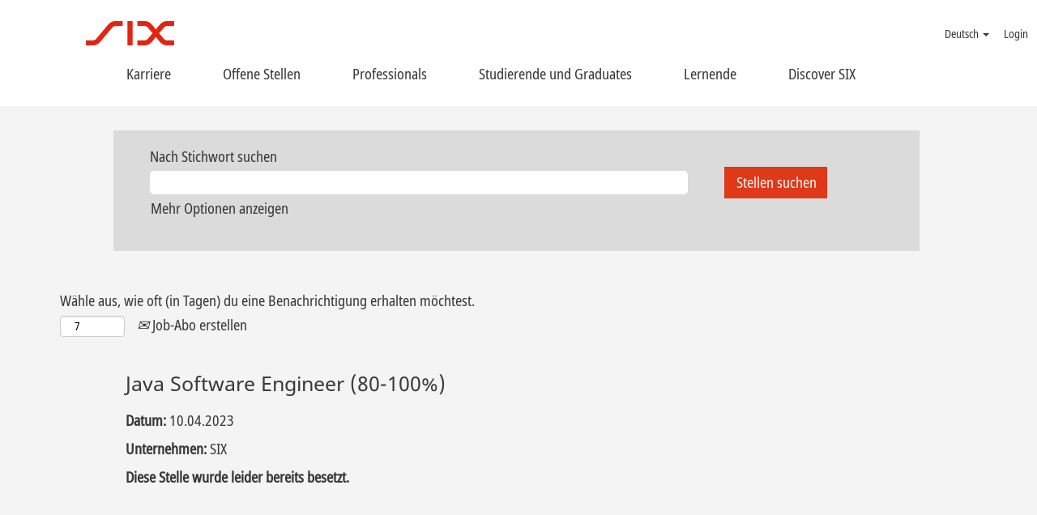

--- FILE ---
content_type: text/css
request_url: https://rmkcdn.successfactors.com/90522889/4d3ffc75-182e-4db4-98a1-c.css
body_size: 6039
content:
/* Correlation Id: [80db9195-0fd8-4c31-a568-5925b4047421] */.addthis_button_pinterest_share{display:none;}.pagination-well{float:left;}body.coreCSB div.ukCookiePolicy > div.container{background:rgba(216,216,216,1.0) !important;}body.coreCSB div.ukCookiePolicy > div.container,div.ukCookiePolicy h3,div.ukCookiePolicy h4,div.ukCookiePolicy h5{color:rgb(0,0,0) !important;}body.coreCSB div.ukCookiePolicy > div.container a:hover,body.coreCSB div.ukCookiePolicy > div.container a:focus{color:rgb(91,148,255) !important;}body.coreCSB div.ukCookiePolicy > div.container a,body.coreCSB div.ukCookiePolicy > div.container a{color:rgb(18,53,86) !important;}body.coreCSB div.ukCookiePolicy > div.container button.btn:hover,body.coreCSB div.ukCookiePolicy > div.container button.btn:focus{background:rgba(216,216,216,1.0) !important;}body.coreCSB div.ukCookiePolicy > div.container button.btn,body.coreCSB div.ukCookiePolicy > div.container button.btn{background:rgba(153,153,153,1.0) !important;}body.coreCSB div.ukCookiePolicy > div.container button.btn,body.coreCSB div.ukCookiePolicy > div.container button.btn{color:rgb(0,0,0) !important;}.job .job-location .jobmarkets{display:none;}#similar-jobs{display:none;}.job .job-location .jobsegments{display:none;}body.coreCSB .fontcolorb9a00efb6f5c6e8a56a91390486728b2,body.coreCSB .fontcolorb9a00efb6f5c6e8a56a91390486728b2 h1,body.coreCSB .fontcolorb9a00efb6f5c6e8a56a91390486728b2 h2,body.coreCSB .fontcolorb9a00efb6f5c6e8a56a91390486728b2 h3,body.coreCSB .fontcolorb9a00efb6f5c6e8a56a91390486728b2 h4,body.coreCSB .fontcolorb9a00efb6f5c6e8a56a91390486728b2 h5,body.coreCSB .fontcolorb9a00efb6f5c6e8a56a91390486728b2 h6,body.coreCSB .fontcolorb9a00efb6f5c6e8a56a91390486728b2 .force .the .color{color:rgb(34,51,68) !important;}body.coreCSB .backgroundcolorb9a00efb6f5c6e8a56a91390486728b2{background-color:rgba(34,51,68,1.0);}body.coreCSB .bordercolorb9a00efb6f5c6e8a56a91390486728b2{border-color:rgba(34,51,68,1.0);}body.coreCSB .linkcolorb9a00efb6f5c6e8a56a91390486728b2 a, html > body.coreCSB a.linkcolorb9a00efb6f5c6e8a56a91390486728b2{color:rgb(34,51,68) !important;}body.coreCSB .linkhovercolorb9a00efb6f5c6e8a56a91390486728b2 a:not(.btn):hover,body.coreCSB .linkhovercolorb9a00efb6f5c6e8a56a91390486728b2 a:not(.btn):focus,html > body.coreCSB a.linkhovercolorb9a00efb6f5c6e8a56a91390486728b2:not(.btn):hover,body.coreCSB#body a.linkhovercolorb9a00efb6f5c6e8a56a91390486728b2:not(.btn):focus{color:rgb(34,51,68) !important;}body.coreCSB .linkhovercolorb9a00efb6f5c6e8a56a91390486728b2 > span > a:hover,body.coreCSB .linkhovercolorb9a00efb6f5c6e8a56a91390486728b2 > span > a:focus{color:rgb(34,51,68) !important;}body.coreCSB .customheaderlinkhovercolorb9a00efb6f5c6e8a56a91390486728b2 a:not(.btn):focus{border:1px dashed rgba(34,51,68,1.0) !important; outline:none !important; box-shadow: none;}body.coreCSB .fontcolor1d2db517925e4e3f55f919a8953fea84,body.coreCSB .fontcolor1d2db517925e4e3f55f919a8953fea84 h1,body.coreCSB .fontcolor1d2db517925e4e3f55f919a8953fea84 h2,body.coreCSB .fontcolor1d2db517925e4e3f55f919a8953fea84 h3,body.coreCSB .fontcolor1d2db517925e4e3f55f919a8953fea84 h4,body.coreCSB .fontcolor1d2db517925e4e3f55f919a8953fea84 h5,body.coreCSB .fontcolor1d2db517925e4e3f55f919a8953fea84 h6,body.coreCSB .fontcolor1d2db517925e4e3f55f919a8953fea84 .force .the .color{color:rgb(18,53,86) !important;}body.coreCSB .backgroundcolor1d2db517925e4e3f55f919a8953fea84{background-color:rgba(18,53,86,1.0);}body.coreCSB .bordercolor1d2db517925e4e3f55f919a8953fea84{border-color:rgba(18,53,86,1.0);}body.coreCSB .linkcolor1d2db517925e4e3f55f919a8953fea84 a, html > body.coreCSB a.linkcolor1d2db517925e4e3f55f919a8953fea84{color:rgb(18,53,86) !important;}body.coreCSB .linkhovercolor1d2db517925e4e3f55f919a8953fea84 a:not(.btn):hover,body.coreCSB .linkhovercolor1d2db517925e4e3f55f919a8953fea84 a:not(.btn):focus,html > body.coreCSB a.linkhovercolor1d2db517925e4e3f55f919a8953fea84:not(.btn):hover,body.coreCSB#body a.linkhovercolor1d2db517925e4e3f55f919a8953fea84:not(.btn):focus{color:rgb(18,53,86) !important;}body.coreCSB .linkhovercolor1d2db517925e4e3f55f919a8953fea84 > span > a:hover,body.coreCSB .linkhovercolor1d2db517925e4e3f55f919a8953fea84 > span > a:focus{color:rgb(18,53,86) !important;}body.coreCSB .customheaderlinkhovercolor1d2db517925e4e3f55f919a8953fea84 a:not(.btn):focus{border:1px dashed rgba(18,53,86,1.0) !important; outline:none !important; box-shadow: none;}body.coreCSB .fontcolorc63bfd23,body.coreCSB .fontcolorc63bfd23 h1,body.coreCSB .fontcolorc63bfd23 h2,body.coreCSB .fontcolorc63bfd23 h3,body.coreCSB .fontcolorc63bfd23 h4,body.coreCSB .fontcolorc63bfd23 h5,body.coreCSB .fontcolorc63bfd23 h6,body.coreCSB .fontcolorc63bfd23 .force .the .color{color:rgb(91,148,255) !important;}body.coreCSB .backgroundcolorc63bfd23{background-color:rgba(91,148,255,1.0);}body.coreCSB .bordercolorc63bfd23{border-color:rgba(91,148,255,1.0);}body.coreCSB .linkcolorc63bfd23 a, html > body.coreCSB a.linkcolorc63bfd23{color:rgb(91,148,255) !important;}body.coreCSB .linkhovercolorc63bfd23 a:not(.btn):hover,body.coreCSB .linkhovercolorc63bfd23 a:not(.btn):focus,html > body.coreCSB a.linkhovercolorc63bfd23:not(.btn):hover,body.coreCSB#body a.linkhovercolorc63bfd23:not(.btn):focus{color:rgb(91,148,255) !important;}body.coreCSB .linkhovercolorc63bfd23 > span > a:hover,body.coreCSB .linkhovercolorc63bfd23 > span > a:focus{color:rgb(91,148,255) !important;}body.coreCSB .customheaderlinkhovercolorc63bfd23 a:not(.btn):focus{border:1px dashed rgba(91,148,255,1.0) !important; outline:none !important; box-shadow: none;}body.coreCSB .fontcolora880bb1b,body.coreCSB .fontcolora880bb1b h1,body.coreCSB .fontcolora880bb1b h2,body.coreCSB .fontcolora880bb1b h3,body.coreCSB .fontcolora880bb1b h4,body.coreCSB .fontcolora880bb1b h5,body.coreCSB .fontcolora880bb1b h6,body.coreCSB .fontcolora880bb1b .force .the .color{color:rgb(153,153,153) !important;}body.coreCSB .backgroundcolora880bb1b{background-color:rgba(153,153,153,1.0);}body.coreCSB .bordercolora880bb1b{border-color:rgba(153,153,153,1.0);}body.coreCSB .linkcolora880bb1b a, html > body.coreCSB a.linkcolora880bb1b{color:rgb(153,153,153) !important;}body.coreCSB .linkhovercolora880bb1b a:not(.btn):hover,body.coreCSB .linkhovercolora880bb1b a:not(.btn):focus,html > body.coreCSB a.linkhovercolora880bb1b:not(.btn):hover,body.coreCSB#body a.linkhovercolora880bb1b:not(.btn):focus{color:rgb(153,153,153) !important;}body.coreCSB .linkhovercolora880bb1b > span > a:hover,body.coreCSB .linkhovercolora880bb1b > span > a:focus{color:rgb(153,153,153) !important;}body.coreCSB .customheaderlinkhovercolora880bb1b a:not(.btn):focus{border:1px dashed rgba(153,153,153,1.0) !important; outline:none !important; box-shadow: none;}body.coreCSB .fontcolorb6a533a1,body.coreCSB .fontcolorb6a533a1 h1,body.coreCSB .fontcolorb6a533a1 h2,body.coreCSB .fontcolorb6a533a1 h3,body.coreCSB .fontcolorb6a533a1 h4,body.coreCSB .fontcolorb6a533a1 h5,body.coreCSB .fontcolorb6a533a1 h6,body.coreCSB .fontcolorb6a533a1 .force .the .color{color:rgb(0,0,0) !important;}body.coreCSB .backgroundcolorb6a533a1{background-color:rgba(0,0,0,1.0);}body.coreCSB .bordercolorb6a533a1{border-color:rgba(0,0,0,1.0);}body.coreCSB .linkcolorb6a533a1 a, html > body.coreCSB a.linkcolorb6a533a1{color:rgb(0,0,0) !important;}body.coreCSB .linkhovercolorb6a533a1 a:not(.btn):hover,body.coreCSB .linkhovercolorb6a533a1 a:not(.btn):focus,html > body.coreCSB a.linkhovercolorb6a533a1:not(.btn):hover,body.coreCSB#body a.linkhovercolorb6a533a1:not(.btn):focus{color:rgb(0,0,0) !important;}body.coreCSB .linkhovercolorb6a533a1 > span > a:hover,body.coreCSB .linkhovercolorb6a533a1 > span > a:focus{color:rgb(0,0,0) !important;}body.coreCSB .customheaderlinkhovercolorb6a533a1 a:not(.btn):focus{border:1px dashed rgba(0,0,0,1.0) !important; outline:none !important; box-shadow: none;}body.coreCSB .fontcolor76a1865d,body.coreCSB .fontcolor76a1865d h1,body.coreCSB .fontcolor76a1865d h2,body.coreCSB .fontcolor76a1865d h3,body.coreCSB .fontcolor76a1865d h4,body.coreCSB .fontcolor76a1865d h5,body.coreCSB .fontcolor76a1865d h6,body.coreCSB .fontcolor76a1865d .force .the .color{color:rgb(216,216,216) !important;}body.coreCSB .backgroundcolor76a1865d{background-color:rgba(216,216,216,1.0);}body.coreCSB .bordercolor76a1865d{border-color:rgba(216,216,216,1.0);}body.coreCSB .linkcolor76a1865d a, html > body.coreCSB a.linkcolor76a1865d{color:rgb(216,216,216) !important;}body.coreCSB .linkhovercolor76a1865d a:not(.btn):hover,body.coreCSB .linkhovercolor76a1865d a:not(.btn):focus,html > body.coreCSB a.linkhovercolor76a1865d:not(.btn):hover,body.coreCSB#body a.linkhovercolor76a1865d:not(.btn):focus{color:rgb(216,216,216) !important;}body.coreCSB .linkhovercolor76a1865d > span > a:hover,body.coreCSB .linkhovercolor76a1865d > span > a:focus{color:rgb(216,216,216) !important;}body.coreCSB .customheaderlinkhovercolor76a1865d a:not(.btn):focus{border:1px dashed rgba(216,216,216,1.0) !important; outline:none !important; box-shadow: none;}body.coreCSB .fontcolor6ad5fd060ecc4d91,body.coreCSB .fontcolor6ad5fd060ecc4d91 h1,body.coreCSB .fontcolor6ad5fd060ecc4d91 h2,body.coreCSB .fontcolor6ad5fd060ecc4d91 h3,body.coreCSB .fontcolor6ad5fd060ecc4d91 h4,body.coreCSB .fontcolor6ad5fd060ecc4d91 h5,body.coreCSB .fontcolor6ad5fd060ecc4d91 h6,body.coreCSB .fontcolor6ad5fd060ecc4d91 .force .the .color{color:rgb(255,255,255) !important;}body.coreCSB .backgroundcolor6ad5fd060ecc4d91{background-color:rgba(255,255,255,1.0);}body.coreCSB .bordercolor6ad5fd060ecc4d91{border-color:rgba(255,255,255,1.0);}body.coreCSB .linkcolor6ad5fd060ecc4d91 a, html > body.coreCSB a.linkcolor6ad5fd060ecc4d91{color:rgb(255,255,255) !important;}body.coreCSB .linkhovercolor6ad5fd060ecc4d91 a:not(.btn):hover,body.coreCSB .linkhovercolor6ad5fd060ecc4d91 a:not(.btn):focus,html > body.coreCSB a.linkhovercolor6ad5fd060ecc4d91:not(.btn):hover,body.coreCSB#body a.linkhovercolor6ad5fd060ecc4d91:not(.btn):focus{color:rgb(255,255,255) !important;}body.coreCSB .linkhovercolor6ad5fd060ecc4d91 > span > a:hover,body.coreCSB .linkhovercolor6ad5fd060ecc4d91 > span > a:focus{color:rgb(255,255,255) !important;}body.coreCSB .customheaderlinkhovercolor6ad5fd060ecc4d91 a:not(.btn):focus{border:1px dashed rgba(255,255,255,1.0) !important; outline:none !important; box-shadow: none;}body.coreCSB .fontcolor9871b7088d8bc226,body.coreCSB .fontcolor9871b7088d8bc226 h1,body.coreCSB .fontcolor9871b7088d8bc226 h2,body.coreCSB .fontcolor9871b7088d8bc226 h3,body.coreCSB .fontcolor9871b7088d8bc226 h4,body.coreCSB .fontcolor9871b7088d8bc226 h5,body.coreCSB .fontcolor9871b7088d8bc226 h6,body.coreCSB .fontcolor9871b7088d8bc226 .force .the .color{color:rgb(222,57,25) !important;}body.coreCSB .backgroundcolor9871b7088d8bc226{background-color:rgba(222,57,25,1.0);}body.coreCSB .bordercolor9871b7088d8bc226{border-color:rgba(222,57,25,1.0);}body.coreCSB .linkcolor9871b7088d8bc226 a, html > body.coreCSB a.linkcolor9871b7088d8bc226{color:rgb(222,57,25) !important;}body.coreCSB .linkhovercolor9871b7088d8bc226 a:not(.btn):hover,body.coreCSB .linkhovercolor9871b7088d8bc226 a:not(.btn):focus,html > body.coreCSB a.linkhovercolor9871b7088d8bc226:not(.btn):hover,body.coreCSB#body a.linkhovercolor9871b7088d8bc226:not(.btn):focus{color:rgb(222,57,25) !important;}body.coreCSB .linkhovercolor9871b7088d8bc226 > span > a:hover,body.coreCSB .linkhovercolor9871b7088d8bc226 > span > a:focus{color:rgb(222,57,25) !important;}body.coreCSB .customheaderlinkhovercolor9871b7088d8bc226 a:not(.btn):focus{border:1px dashed rgba(222,57,25,1.0) !important; outline:none !important; box-shadow: none;}body.coreCSB .fontcolor0fade968fe75296a,body.coreCSB .fontcolor0fade968fe75296a h1,body.coreCSB .fontcolor0fade968fe75296a h2,body.coreCSB .fontcolor0fade968fe75296a h3,body.coreCSB .fontcolor0fade968fe75296a h4,body.coreCSB .fontcolor0fade968fe75296a h5,body.coreCSB .fontcolor0fade968fe75296a h6,body.coreCSB .fontcolor0fade968fe75296a .force .the .color{color:rgb(255,255,255) !important;}body.coreCSB .backgroundcolor0fade968fe75296a{background-color:rgba(255,255,255,1.0);}body.coreCSB .bordercolor0fade968fe75296a{border-color:rgba(255,255,255,1.0);}body.coreCSB .linkcolor0fade968fe75296a a, html > body.coreCSB a.linkcolor0fade968fe75296a{color:rgb(255,255,255) !important;}body.coreCSB .linkhovercolor0fade968fe75296a a:not(.btn):hover,body.coreCSB .linkhovercolor0fade968fe75296a a:not(.btn):focus,html > body.coreCSB a.linkhovercolor0fade968fe75296a:not(.btn):hover,body.coreCSB#body a.linkhovercolor0fade968fe75296a:not(.btn):focus{color:rgb(255,255,255) !important;}body.coreCSB .linkhovercolor0fade968fe75296a > span > a:hover,body.coreCSB .linkhovercolor0fade968fe75296a > span > a:focus{color:rgb(255,255,255) !important;}body.coreCSB .customheaderlinkhovercolor0fade968fe75296a a:not(.btn):focus{border:1px dashed rgba(255,255,255,1.0) !important; outline:none !important; box-shadow: none;}body.coreCSB .fontcolor56a5c5e136c580c3,body.coreCSB .fontcolor56a5c5e136c580c3 h1,body.coreCSB .fontcolor56a5c5e136c580c3 h2,body.coreCSB .fontcolor56a5c5e136c580c3 h3,body.coreCSB .fontcolor56a5c5e136c580c3 h4,body.coreCSB .fontcolor56a5c5e136c580c3 h5,body.coreCSB .fontcolor56a5c5e136c580c3 h6,body.coreCSB .fontcolor56a5c5e136c580c3 .force .the .color{color:rgb(173,163,152) !important;}body.coreCSB .backgroundcolor56a5c5e136c580c3{background-color:rgba(173,163,152,1.0);}body.coreCSB .bordercolor56a5c5e136c580c3{border-color:rgba(173,163,152,1.0);}body.coreCSB .linkcolor56a5c5e136c580c3 a, html > body.coreCSB a.linkcolor56a5c5e136c580c3{color:rgb(173,163,152) !important;}body.coreCSB .linkhovercolor56a5c5e136c580c3 a:not(.btn):hover,body.coreCSB .linkhovercolor56a5c5e136c580c3 a:not(.btn):focus,html > body.coreCSB a.linkhovercolor56a5c5e136c580c3:not(.btn):hover,body.coreCSB#body a.linkhovercolor56a5c5e136c580c3:not(.btn):focus{color:rgb(173,163,152) !important;}body.coreCSB .linkhovercolor56a5c5e136c580c3 > span > a:hover,body.coreCSB .linkhovercolor56a5c5e136c580c3 > span > a:focus{color:rgb(173,163,152) !important;}body.coreCSB .customheaderlinkhovercolor56a5c5e136c580c3 a:not(.btn):focus{border:1px dashed rgba(173,163,152,1.0) !important; outline:none !important; box-shadow: none;}body.coreCSB .fontcolor2566af08a08ab7f4,body.coreCSB .fontcolor2566af08a08ab7f4 h1,body.coreCSB .fontcolor2566af08a08ab7f4 h2,body.coreCSB .fontcolor2566af08a08ab7f4 h3,body.coreCSB .fontcolor2566af08a08ab7f4 h4,body.coreCSB .fontcolor2566af08a08ab7f4 h5,body.coreCSB .fontcolor2566af08a08ab7f4 h6,body.coreCSB .fontcolor2566af08a08ab7f4 .force .the .color{color:rgb(78,78,78) !important;}body.coreCSB .backgroundcolor2566af08a08ab7f4{background-color:rgba(78,78,78,1.0);}body.coreCSB .bordercolor2566af08a08ab7f4{border-color:rgba(78,78,78,1.0);}body.coreCSB .linkcolor2566af08a08ab7f4 a, html > body.coreCSB a.linkcolor2566af08a08ab7f4{color:rgb(78,78,78) !important;}body.coreCSB .linkhovercolor2566af08a08ab7f4 a:not(.btn):hover,body.coreCSB .linkhovercolor2566af08a08ab7f4 a:not(.btn):focus,html > body.coreCSB a.linkhovercolor2566af08a08ab7f4:not(.btn):hover,body.coreCSB#body a.linkhovercolor2566af08a08ab7f4:not(.btn):focus{color:rgb(78,78,78) !important;}body.coreCSB .linkhovercolor2566af08a08ab7f4 > span > a:hover,body.coreCSB .linkhovercolor2566af08a08ab7f4 > span > a:focus{color:rgb(78,78,78) !important;}body.coreCSB .customheaderlinkhovercolor2566af08a08ab7f4 a:not(.btn):focus{border:1px dashed rgba(78,78,78,1.0) !important; outline:none !important; box-shadow: none;}body.coreCSB .fontcolor5202cfc996e38342,body.coreCSB .fontcolor5202cfc996e38342 h1,body.coreCSB .fontcolor5202cfc996e38342 h2,body.coreCSB .fontcolor5202cfc996e38342 h3,body.coreCSB .fontcolor5202cfc996e38342 h4,body.coreCSB .fontcolor5202cfc996e38342 h5,body.coreCSB .fontcolor5202cfc996e38342 h6,body.coreCSB .fontcolor5202cfc996e38342 .force .the .color{color:rgb(0,44,95) !important;}body.coreCSB .backgroundcolor5202cfc996e38342{background-color:rgba(0,44,95,1.0);}body.coreCSB .bordercolor5202cfc996e38342{border-color:rgba(0,44,95,1.0);}body.coreCSB .linkcolor5202cfc996e38342 a, html > body.coreCSB a.linkcolor5202cfc996e38342{color:rgb(0,44,95) !important;}body.coreCSB .linkhovercolor5202cfc996e38342 a:not(.btn):hover,body.coreCSB .linkhovercolor5202cfc996e38342 a:not(.btn):focus,html > body.coreCSB a.linkhovercolor5202cfc996e38342:not(.btn):hover,body.coreCSB#body a.linkhovercolor5202cfc996e38342:not(.btn):focus{color:rgb(0,44,95) !important;}body.coreCSB .linkhovercolor5202cfc996e38342 > span > a:hover,body.coreCSB .linkhovercolor5202cfc996e38342 > span > a:focus{color:rgb(0,44,95) !important;}body.coreCSB .customheaderlinkhovercolor5202cfc996e38342 a:not(.btn):focus{border:1px dashed rgba(0,44,95,1.0) !important; outline:none !important; box-shadow: none;}body.coreCSB .fontcolorfe3104f33e8bf462,body.coreCSB .fontcolorfe3104f33e8bf462 h1,body.coreCSB .fontcolorfe3104f33e8bf462 h2,body.coreCSB .fontcolorfe3104f33e8bf462 h3,body.coreCSB .fontcolorfe3104f33e8bf462 h4,body.coreCSB .fontcolorfe3104f33e8bf462 h5,body.coreCSB .fontcolorfe3104f33e8bf462 h6,body.coreCSB .fontcolorfe3104f33e8bf462 .force .the .color{color:rgb(57,57,57) !important;}body.coreCSB .backgroundcolorfe3104f33e8bf462{background-color:rgba(57,57,57,1.0);}body.coreCSB .bordercolorfe3104f33e8bf462{border-color:rgba(57,57,57,1.0);}body.coreCSB .linkcolorfe3104f33e8bf462 a, html > body.coreCSB a.linkcolorfe3104f33e8bf462{color:rgb(57,57,57) !important;}body.coreCSB .linkhovercolorfe3104f33e8bf462 a:not(.btn):hover,body.coreCSB .linkhovercolorfe3104f33e8bf462 a:not(.btn):focus,html > body.coreCSB a.linkhovercolorfe3104f33e8bf462:not(.btn):hover,body.coreCSB#body a.linkhovercolorfe3104f33e8bf462:not(.btn):focus{color:rgb(57,57,57) !important;}body.coreCSB .linkhovercolorfe3104f33e8bf462 > span > a:hover,body.coreCSB .linkhovercolorfe3104f33e8bf462 > span > a:focus{color:rgb(57,57,57) !important;}body.coreCSB .customheaderlinkhovercolorfe3104f33e8bf462 a:not(.btn):focus{border:1px dashed rgba(57,57,57,1.0) !important; outline:none !important; box-shadow: none;}body.coreCSB .fontcolorb2e2296a5199dbe2,body.coreCSB .fontcolorb2e2296a5199dbe2 h1,body.coreCSB .fontcolorb2e2296a5199dbe2 h2,body.coreCSB .fontcolorb2e2296a5199dbe2 h3,body.coreCSB .fontcolorb2e2296a5199dbe2 h4,body.coreCSB .fontcolorb2e2296a5199dbe2 h5,body.coreCSB .fontcolorb2e2296a5199dbe2 h6,body.coreCSB .fontcolorb2e2296a5199dbe2 .force .the .color{color:rgb(87,87,87) !important;}body.coreCSB .backgroundcolorb2e2296a5199dbe2{background-color:rgba(87,87,87,1.0);}body.coreCSB .bordercolorb2e2296a5199dbe2{border-color:rgba(87,87,87,1.0);}body.coreCSB .linkcolorb2e2296a5199dbe2 a, html > body.coreCSB a.linkcolorb2e2296a5199dbe2{color:rgb(87,87,87) !important;}body.coreCSB .linkhovercolorb2e2296a5199dbe2 a:not(.btn):hover,body.coreCSB .linkhovercolorb2e2296a5199dbe2 a:not(.btn):focus,html > body.coreCSB a.linkhovercolorb2e2296a5199dbe2:not(.btn):hover,body.coreCSB#body a.linkhovercolorb2e2296a5199dbe2:not(.btn):focus{color:rgb(87,87,87) !important;}body.coreCSB .linkhovercolorb2e2296a5199dbe2 > span > a:hover,body.coreCSB .linkhovercolorb2e2296a5199dbe2 > span > a:focus{color:rgb(87,87,87) !important;}body.coreCSB .customheaderlinkhovercolorb2e2296a5199dbe2 a:not(.btn):focus{border:1px dashed rgba(87,87,87,1.0) !important; outline:none !important; box-shadow: none;}body.coreCSB .fontcolor762e875df2ab9af4,body.coreCSB .fontcolor762e875df2ab9af4 h1,body.coreCSB .fontcolor762e875df2ab9af4 h2,body.coreCSB .fontcolor762e875df2ab9af4 h3,body.coreCSB .fontcolor762e875df2ab9af4 h4,body.coreCSB .fontcolor762e875df2ab9af4 h5,body.coreCSB .fontcolor762e875df2ab9af4 h6,body.coreCSB .fontcolor762e875df2ab9af4 .force .the .color{color:rgb(249,247,247) !important;}body.coreCSB .backgroundcolor762e875df2ab9af4{background-color:rgba(249,247,247,1.0);}body.coreCSB .bordercolor762e875df2ab9af4{border-color:rgba(249,247,247,1.0);}body.coreCSB .linkcolor762e875df2ab9af4 a, html > body.coreCSB a.linkcolor762e875df2ab9af4{color:rgb(249,247,247) !important;}body.coreCSB .linkhovercolor762e875df2ab9af4 a:not(.btn):hover,body.coreCSB .linkhovercolor762e875df2ab9af4 a:not(.btn):focus,html > body.coreCSB a.linkhovercolor762e875df2ab9af4:not(.btn):hover,body.coreCSB#body a.linkhovercolor762e875df2ab9af4:not(.btn):focus{color:rgb(249,247,247) !important;}body.coreCSB .linkhovercolor762e875df2ab9af4 > span > a:hover,body.coreCSB .linkhovercolor762e875df2ab9af4 > span > a:focus{color:rgb(249,247,247) !important;}body.coreCSB .customheaderlinkhovercolor762e875df2ab9af4 a:not(.btn):focus{border:1px dashed rgba(249,247,247,1.0) !important; outline:none !important; box-shadow: none;}body.coreCSB .fontcolore1f49bb834e401a8,body.coreCSB .fontcolore1f49bb834e401a8 h1,body.coreCSB .fontcolore1f49bb834e401a8 h2,body.coreCSB .fontcolore1f49bb834e401a8 h3,body.coreCSB .fontcolore1f49bb834e401a8 h4,body.coreCSB .fontcolore1f49bb834e401a8 h5,body.coreCSB .fontcolore1f49bb834e401a8 h6,body.coreCSB .fontcolore1f49bb834e401a8 .force .the .color{color:rgb(225,225,225) !important;}body.coreCSB .backgroundcolore1f49bb834e401a8{background-color:rgba(225,225,225,1.0);}body.coreCSB .bordercolore1f49bb834e401a8{border-color:rgba(225,225,225,1.0);}body.coreCSB .linkcolore1f49bb834e401a8 a, html > body.coreCSB a.linkcolore1f49bb834e401a8{color:rgb(225,225,225) !important;}body.coreCSB .linkhovercolore1f49bb834e401a8 a:not(.btn):hover,body.coreCSB .linkhovercolore1f49bb834e401a8 a:not(.btn):focus,html > body.coreCSB a.linkhovercolore1f49bb834e401a8:not(.btn):hover,body.coreCSB#body a.linkhovercolore1f49bb834e401a8:not(.btn):focus{color:rgb(225,225,225) !important;}body.coreCSB .linkhovercolore1f49bb834e401a8 > span > a:hover,body.coreCSB .linkhovercolore1f49bb834e401a8 > span > a:focus{color:rgb(225,225,225) !important;}body.coreCSB .customheaderlinkhovercolore1f49bb834e401a8 a:not(.btn):focus{border:1px dashed rgba(225,225,225,1.0) !important; outline:none !important; box-shadow: none;}body.coreCSB .fontcolor49eacfc99d511438,body.coreCSB .fontcolor49eacfc99d511438 h1,body.coreCSB .fontcolor49eacfc99d511438 h2,body.coreCSB .fontcolor49eacfc99d511438 h3,body.coreCSB .fontcolor49eacfc99d511438 h4,body.coreCSB .fontcolor49eacfc99d511438 h5,body.coreCSB .fontcolor49eacfc99d511438 h6,body.coreCSB .fontcolor49eacfc99d511438 .force .the .color{color:rgb(113,113,113) !important;}body.coreCSB .backgroundcolor49eacfc99d511438{background-color:rgba(113,113,113,1.0);}body.coreCSB .bordercolor49eacfc99d511438{border-color:rgba(113,113,113,1.0);}body.coreCSB .linkcolor49eacfc99d511438 a, html > body.coreCSB a.linkcolor49eacfc99d511438{color:rgb(113,113,113) !important;}body.coreCSB .linkhovercolor49eacfc99d511438 a:not(.btn):hover,body.coreCSB .linkhovercolor49eacfc99d511438 a:not(.btn):focus,html > body.coreCSB a.linkhovercolor49eacfc99d511438:not(.btn):hover,body.coreCSB#body a.linkhovercolor49eacfc99d511438:not(.btn):focus{color:rgb(113,113,113) !important;}body.coreCSB .linkhovercolor49eacfc99d511438 > span > a:hover,body.coreCSB .linkhovercolor49eacfc99d511438 > span > a:focus{color:rgb(113,113,113) !important;}body.coreCSB .customheaderlinkhovercolor49eacfc99d511438 a:not(.btn):focus{border:1px dashed rgba(113,113,113,1.0) !important; outline:none !important; box-shadow: none;}body.coreCSB .fontcolore700c1d7b2d8fb3c,body.coreCSB .fontcolore700c1d7b2d8fb3c h1,body.coreCSB .fontcolore700c1d7b2d8fb3c h2,body.coreCSB .fontcolore700c1d7b2d8fb3c h3,body.coreCSB .fontcolore700c1d7b2d8fb3c h4,body.coreCSB .fontcolore700c1d7b2d8fb3c h5,body.coreCSB .fontcolore700c1d7b2d8fb3c h6,body.coreCSB .fontcolore700c1d7b2d8fb3c .force .the .color{color:rgb(244,244,244) !important;}body.coreCSB .backgroundcolore700c1d7b2d8fb3c{background-color:rgba(244,244,244,1.0);}body.coreCSB .bordercolore700c1d7b2d8fb3c{border-color:rgba(244,244,244,1.0);}body.coreCSB .linkcolore700c1d7b2d8fb3c a, html > body.coreCSB a.linkcolore700c1d7b2d8fb3c{color:rgb(244,244,244) !important;}body.coreCSB .linkhovercolore700c1d7b2d8fb3c a:not(.btn):hover,body.coreCSB .linkhovercolore700c1d7b2d8fb3c a:not(.btn):focus,html > body.coreCSB a.linkhovercolore700c1d7b2d8fb3c:not(.btn):hover,body.coreCSB#body a.linkhovercolore700c1d7b2d8fb3c:not(.btn):focus{color:rgb(244,244,244) !important;}body.coreCSB .linkhovercolore700c1d7b2d8fb3c > span > a:hover,body.coreCSB .linkhovercolore700c1d7b2d8fb3c > span > a:focus{color:rgb(244,244,244) !important;}body.coreCSB .customheaderlinkhovercolore700c1d7b2d8fb3c a:not(.btn):focus{border:1px dashed rgba(244,244,244,1.0) !important; outline:none !important; box-shadow: none;}body.coreCSB .fontcolor3f62fe7910bc7da1,body.coreCSB .fontcolor3f62fe7910bc7da1 h1,body.coreCSB .fontcolor3f62fe7910bc7da1 h2,body.coreCSB .fontcolor3f62fe7910bc7da1 h3,body.coreCSB .fontcolor3f62fe7910bc7da1 h4,body.coreCSB .fontcolor3f62fe7910bc7da1 h5,body.coreCSB .fontcolor3f62fe7910bc7da1 h6,body.coreCSB .fontcolor3f62fe7910bc7da1 .force .the .color{color:rgb(220,220,220) !important;}body.coreCSB .backgroundcolor3f62fe7910bc7da1{background-color:rgba(220,220,220,1.0);}body.coreCSB .bordercolor3f62fe7910bc7da1{border-color:rgba(220,220,220,1.0);}body.coreCSB .linkcolor3f62fe7910bc7da1 a, html > body.coreCSB a.linkcolor3f62fe7910bc7da1{color:rgb(220,220,220) !important;}body.coreCSB .linkhovercolor3f62fe7910bc7da1 a:not(.btn):hover,body.coreCSB .linkhovercolor3f62fe7910bc7da1 a:not(.btn):focus,html > body.coreCSB a.linkhovercolor3f62fe7910bc7da1:not(.btn):hover,body.coreCSB#body a.linkhovercolor3f62fe7910bc7da1:not(.btn):focus{color:rgb(220,220,220) !important;}body.coreCSB .linkhovercolor3f62fe7910bc7da1 > span > a:hover,body.coreCSB .linkhovercolor3f62fe7910bc7da1 > span > a:focus{color:rgb(220,220,220) !important;}body.coreCSB .customheaderlinkhovercolor3f62fe7910bc7da1 a:not(.btn):focus{border:1px dashed rgba(220,220,220,1.0) !important; outline:none !important; box-shadow: none;}body.coreCSB .fontcolor7e5ed5dc55b3da47,body.coreCSB .fontcolor7e5ed5dc55b3da47 h1,body.coreCSB .fontcolor7e5ed5dc55b3da47 h2,body.coreCSB .fontcolor7e5ed5dc55b3da47 h3,body.coreCSB .fontcolor7e5ed5dc55b3da47 h4,body.coreCSB .fontcolor7e5ed5dc55b3da47 h5,body.coreCSB .fontcolor7e5ed5dc55b3da47 h6,body.coreCSB .fontcolor7e5ed5dc55b3da47 .force .the .color{color:rgb(248,248,248) !important;}body.coreCSB .backgroundcolor7e5ed5dc55b3da47{background-color:rgba(248,248,248,1.0);}body.coreCSB .bordercolor7e5ed5dc55b3da47{border-color:rgba(248,248,248,1.0);}body.coreCSB .linkcolor7e5ed5dc55b3da47 a, html > body.coreCSB a.linkcolor7e5ed5dc55b3da47{color:rgb(248,248,248) !important;}body.coreCSB .linkhovercolor7e5ed5dc55b3da47 a:not(.btn):hover,body.coreCSB .linkhovercolor7e5ed5dc55b3da47 a:not(.btn):focus,html > body.coreCSB a.linkhovercolor7e5ed5dc55b3da47:not(.btn):hover,body.coreCSB#body a.linkhovercolor7e5ed5dc55b3da47:not(.btn):focus{color:rgb(248,248,248) !important;}body.coreCSB .linkhovercolor7e5ed5dc55b3da47 > span > a:hover,body.coreCSB .linkhovercolor7e5ed5dc55b3da47 > span > a:focus{color:rgb(248,248,248) !important;}body.coreCSB .customheaderlinkhovercolor7e5ed5dc55b3da47 a:not(.btn):focus{border:1px dashed rgba(248,248,248,1.0) !important; outline:none !important; box-shadow: none;}body.coreCSB .fontcolor70deb3bdcce3eb17,body.coreCSB .fontcolor70deb3bdcce3eb17 h1,body.coreCSB .fontcolor70deb3bdcce3eb17 h2,body.coreCSB .fontcolor70deb3bdcce3eb17 h3,body.coreCSB .fontcolor70deb3bdcce3eb17 h4,body.coreCSB .fontcolor70deb3bdcce3eb17 h5,body.coreCSB .fontcolor70deb3bdcce3eb17 h6,body.coreCSB .fontcolor70deb3bdcce3eb17 .force .the .color{color:rgb(184,184,184) !important;}body.coreCSB .backgroundcolor70deb3bdcce3eb17{background-color:rgba(184,184,184,1.0);}body.coreCSB .bordercolor70deb3bdcce3eb17{border-color:rgba(184,184,184,1.0);}body.coreCSB .linkcolor70deb3bdcce3eb17 a, html > body.coreCSB a.linkcolor70deb3bdcce3eb17{color:rgb(184,184,184) !important;}body.coreCSB .linkhovercolor70deb3bdcce3eb17 a:not(.btn):hover,body.coreCSB .linkhovercolor70deb3bdcce3eb17 a:not(.btn):focus,html > body.coreCSB a.linkhovercolor70deb3bdcce3eb17:not(.btn):hover,body.coreCSB#body a.linkhovercolor70deb3bdcce3eb17:not(.btn):focus{color:rgb(184,184,184) !important;}body.coreCSB .linkhovercolor70deb3bdcce3eb17 > span > a:hover,body.coreCSB .linkhovercolor70deb3bdcce3eb17 > span > a:focus{color:rgb(184,184,184) !important;}body.coreCSB .customheaderlinkhovercolor70deb3bdcce3eb17 a:not(.btn):focus{border:1px dashed rgba(184,184,184,1.0) !important; outline:none !important; box-shadow: none;}
 @font-face {font-family: 'customba7f7c0ef6ae4048bf08b'; src: url('//rmkcdn.successfactors.com/90522889/ba7f7c0e-f6ae-4048-bf08-b.ttf') format('truetype'); font-style: normal; font-weight: 400;}
 @font-face {font-family: 'custom2d20824614aa4806b653d'; src: url('//rmkcdn.successfactors.com/90522889/2d208246-14aa-4806-b653-d.ttf') format('truetype'); font-style: normal; font-weight: 400;}
 @font-face {font-family: 'custome6b14c2514ac49fd9deb6'; src: url('//rmkcdn.successfactors.com/90522889/e6b14c25-14ac-49fd-9deb-6.ttf') format('truetype'); font-style: normal; font-weight: 400;}
 @font-face {font-family: 'custom277b431a506746d6acae9'; src: url('//rmkcdn.successfactors.com/90522889/277b431a-5067-46d6-acae-9.ttf') format('truetype'); font-style: normal; font-weight: 400;}
 @font-face {font-family: 'customfcc33d5353df4b27b2755'; src: url('//rmkcdn.successfactors.com/90522889/fcc33d53-53df-4b27-b275-5.ttf') format('truetype'); font-style: normal; font-weight: 400;}

.backgroundimage39b83386-79a4-438f-a45b-6{background-image:url(//rmkcdn.successfactors.com/90522889/39b83386-79a4-438f-a45b-6.jpg) !important;}.backgroundimageadbb4ecc-b6c8-4fc3-aef7-3{background-image:url(//rmkcdn.successfactors.com/90522889/adbb4ecc-b6c8-4fc3-aef7-3.jpg) !important;}.backgroundimage3603a1df-bf48-407d-8fa6-8{background-image:url(//rmkcdn.successfactors.com/90522889/3603a1df-bf48-407d-8fa6-8.jpg) !important;}.backgroundimage5c76ef8b-bd9a-4fc2-bf87-7{background-image:url(//rmkcdn.successfactors.com/90522889/5c76ef8b-bd9a-4fc2-bf87-7.png) !important;}.backgroundimage7c3175a6-c538-43d4-979d-2{background-image:url(//rmkcdn.successfactors.com/90522889/7c3175a6-c538-43d4-979d-2.png) !important;}.backgroundimagec79de85d-b4eb-4eb3-8b40-7{background-image:url(//rmkcdn.successfactors.com/90522889/c79de85d-b4eb-4eb3-8b40-7.png) !important;}.backgroundimage94c19ba6-b8cb-4658-a2c3-9{background-image:url(//rmkcdn.successfactors.com/90522889/94c19ba6-b8cb-4658-a2c3-9.png) !important;}.backgroundimagea6f63cfe-f87c-4e4d-be91-7{background-image:url(//rmkcdn.successfactors.com/90522889/a6f63cfe-f87c-4e4d-be91-7.png) !important;}.backgroundimage65dfe985-aba2-4300-a029-f{background-image:url(//rmkcdn.successfactors.com/90522889/65dfe985-aba2-4300-a029-f.png) !important;}.backgroundimage0433ea00-9b31-44fb-9f00-4{background-image:url(//rmkcdn.successfactors.com/90522889/0433ea00-9b31-44fb-9f00-4.svg) !important;}.backgroundimage6caa8cd3-0f2f-419c-89d3-0{background-image:url(//rmkcdn.successfactors.com/90522889/6caa8cd3-0f2f-419c-89d3-0.png) !important;}.backgroundimage2e336f3d-a639-4c9f-9f61-3{background-image:url(//rmkcdn.successfactors.com/90522889/2e336f3d-a639-4c9f-9f61-3.png) !important;}.backgroundimage1ff28c3a-2c69-4c13-a5ee-2{background-image:url(//rmkcdn.successfactors.com/90522889/1ff28c3a-2c69-4c13-a5ee-2.png) !important;}
.contentnewRandomBrand > .inner > div, #content > #category-header > .inner > div,   .jobDisplay > .content > div, .jobDisplay > .content > .jobColumnOne > div, .jobDisplay > .content > .jobColumnTwo > div,  .landingPageDisplay > .content > .landingPage > .landingPageColumnOne > div, .landingPageDisplay > .content > .landingPage > .landingPageColumnTwo > div, .landingPageDisplay > .content > .landingPage > .landingPageSingleColumn > div{margin-bottom:0px;}@media (max-width: 1230px) {.innershellnewRandomBrand {padding-left:15px;padding-right:15px;}} .unify innershellnewRandomBrand {padding-left:15px;padding-right:15px;}body.coreCSB .outershellnewRandomBrand .btn, .outershellnewRandomBrand, .headernewRandomBrand, .footernewRandomBrand {font-family: custom277b431a506746d6acae9;font-size:18px;}body.coreCSB .outershellnewRandomBrand .btn,.outershellnewRandomBrand input[type="submit"],.outershellnewRandomBrand a.btn,.outershellnewRandomBrand a.btn:hover,.outershellnewRandomBrand a.btn:focus,.outershellnewRandomBrand .btn,.outershellnewRandomBrand .btn:hover,.outershellnewRandomBrand .btn:focus{color:rgb(0,0,0) !important;}.bodynewRandomBrand,bodynewRandomBrand .skipLink:focus span,.outershellnewRandomBrand div.styled .close,.bodynewRandomBrand .outershellnewRandomBrand .cookiePolicy,.bodynewRandomBrand .outershellnewRandomBrand #cookieManagerModal h2, .bodynewRandomBrand .outershellnewRandomBrand #cookieManagerModal h3{color:rgb(0,0,0) !important;}.outershellnewRandomBrand h1,.outershellnewRandomBrand h2:not(.customHeader),.outershellnewRandomBrand h3,.outershellnewRandomBrand h4,.outershellnewRandomBrand h5,.outershellnewRandomBrand h6{color:rgb(153,153,153);}.outershellnewRandomBrand a,.outershellnewRandomBrand .link, div.outershellnewRandomBrand div.cookiePolicy a{color:rgb(18,53,86) !important;}.outershellnewRandomBrand a:hover,.outershellnewRandomBrand a:focus,.outershellnewRandomBrand li.active a, div.outershellnewRandomBrand div.cookiePolicy a:hover, div.outershellnewRandomBrand div.cookiePolicy a:focus, div.outershellnewRandomBrand .cookiemanager .arrow-toggle:hover, div.outershellnewRandomBrand .cookiemanager .arrow-toggle:focus,body.coreCSB .linkhovercolor a:not(.btn):hover,body.coreCSB .linkhovercolor a:not(.btn):focus,html > body.coreCSB a.linkhovercolor:not(.btn):hover,body.coreCSB#body a.linkhovercolor:not(.btn):focus{color:rgb(91,148,255) !important;}.outershellnewRandomBrand div.searchwell a,.outershellnewRandomBrand div.search a{color:rgb(18,53,86) !important;}.outershellnewRandomBrand div.searchwell a:hover,.outershellnewRandomBrand div.searchwell a:focus,.outershellnewRandomBrand div.search a:hover,.outershellnewRandomBrand div.search a:focus{color:rgb(91,148,255) !important;}.outershellnewRandomBrand div.searchwell,.outershellnewRandomBrand div.search{color:rgb(0,0,0) !important;}.headermainnewRandomBrand a{color:rgb(91,148,255) !important;}.headermainnewRandomBrand a:hover,.headermainnewRandomBrand a:focus{color:rgb(34,51,68) !important;}.headersubmenunewRandomBrand,.headersubmenunewRandomBrand a{color:rgb(153,153,153) !important;}.headersubmenunewRandomBrand a:hover,.headersubmenunewRandomBrand a:focus{color:rgb(91,148,255) !important;}.headernewRandomBrand .dropdown-menu a{color:rgb(91,148,255) !important;}.headernewRandomBrand .dropdown-menu a:hover,.headernewRandomBrand .dropdown-menu a:focus{color:rgb(91,148,255) !important;}.headernewRandomBrand .mobilelink{color:rgb(18,53,86) !important;}div.footernewRandomBrand{color:rgb(91,148,255) !important;}.footernewRandomBrand a,.footernewRandomBrand{color:rgb(91,148,255) !important;}.footernewRandomBrand a:hover,.footernewRandomBrand a:focus{color:rgb(91,148,255) !important;}body.coreCSB .footernewRandomBrand .social-icon{color:rgb(18,53,86) !important;}#footerColumnsnewRandomBrand .footerMenuTitle {color:rgb(91,148,255) !important;}#footerColumnsnewRandomBrand a {color:rgb(91,148,255) !important;}#footerColumnsnewRandomBrand a:hover, #footerColumnsnewRandomBrand a:focus {color:rgb(91,148,255) !important;}div.outershellnewRandomBrand .cookiemanageracceptall,div.outershellnewRandomBrand .cookiemanagerrejectall,div.outershellnewRandomBrand .onoffswitch .onoffswitch-inner:before{color:rgb(216,216,216);}.outershellnewRandomBrand .pagination>li>a{border:1px solid rgb(153,153,153);}body.bodynewRandomBrand{background-color:rgba(153,153,153,1.0);}#body .outershellnewRandomBrand .btn,#body .outershellnewRandomBrand input[type="submit"]{background-color:rgba(153,153,153,1.0);}#body .outershellnewRandomBrand a.btn:hover,#body .outershellnewRandomBrand a.btn:focus,#body .outershellnewRandomBrand .btn:hover,#body .outershellnewRandomBrand .btn:focus,#body .outershellnewRandomBrand input[type="submit"]:hover,#body .outershellnewRandomBrand input[type="submit"]:focus{background-color:rgba(216,216,216,1.0);}div.innershellnewRandomBrand,div.outershellnewRandomBrand div.styled div.modal-content,div.outershellnewRandomBrand div.styled div.modal-footer,div.outershellnewRandomBrand div.cookiePolicy{background-color:rgba(216,216,216,1.0);}.outershellnewRandomBrand div.searchwell{background-color:rgba(216,216,216,1.0);}.outershellnewRandomBrand .table-striped > tbody > tr:nth-child(2n+1),.outershellnewRandomBrand .table-hover>tbody>tr:hover,.outershellnewRandomBrand .table-hover>tbody>tr:focus{background-color:rgba(153,153,153,1.0);}div.headerbordertopnewRandomBrand{background-color:rgba(34,51,68,1.0);}div.headermainnewRandomBrand{background-color:rgba(18,53,86,1.0);}div.headersubmenunewRandomBrand{background-color:rgba(18,53,86,1.0);}.headernewRandomBrand .dropdown-menu{background-color:rgba(18,53,86,1.0);}div.footernewRandomBrand{background-color:rgba(91,148,255,1.0);}#footerColumnsShellnewRandomBrand {background-color:rgba(91,148,255,1.0);}.outershellnewRandomBrand .cookiemanageracceptall,.outershellnewRandomBrand .cookiemanagerrejectall,body.bodynewRandomBrand div.outershellnewRandomBrand .onoffswitch .onoffswitch-inner:before{background-color:rgba(18,53,86,1.0);}body.bodynewRandomBrand div.outershellnewRandomBrand button.cookiemanageracceptall:hover,body.bodynewRandomBrand div.outershellnewRandomBrand button.cookiemanagerrejectall:hover,body.bodynewRandomBrand div.outershellnewRandomBrand button.cookiemanageracceptall:focus{background-color:rgba(91,148,255,1.0);}#body .outershellnewRandomBrand .btn{border-color:rgba(153,153,153,1.0);}#body .outershellnewRandomBrand a.btn:hover,#body .outershellnewRandomBrand a.btn:focus,#body .outershellnewRandomBrand .btn:hover,#body .outershellnewRandomBrand .btn:focus,#body .outershellnewRandomBrand input[type="submit"]:hover,#body .outershellnewRandomBrand input[type="submit"]:focus{border-color:rgba(216,216,216,1.0);}.outershellnewRandomBrand .toggle-group.cookietoggle input[type=checkbox] ~ .onoffswitch{border-color:rgba(0,0,0,1.0);}.outershellnewRandomBrand .toggle-group.cookietoggle input[type=checkbox]:focus ~ .onoffswitch,.outershellnewRandomBrand .toggle-group.cookietoggle input[type=checkbox]:hover ~ .onoffswitch,.outershellnewRandomBrand .cookiemanageracceptall:focus,.outershellnewRandomBrand .cookiemanagerrejectall:focus,.outershellnewRandomBrand .cookiemanageracceptall:hover{border-color:rgba(91,148,255,1.0);}body .outershellnewRandomBrand .cookiemanager .link{border-color:rgba(18,53,86,1.0);}body .outershellnewRandomBrand .cookiemanager button.shadowhover:hover,body .outershellnewRandomBrand .cookiemanager button.shadowhover:focus{border-color:rgba(0,0,0,1.0);}.outershellnewRandomBrand a:focus, a.skipLink:focus > span{border:1px dashed rgba(91,148,255,1.0) !important; outline:none !important; box-shadow: none;}#body .outershellnewRandomBrand .btn:focus, body.coreCSB div.ukCookiePolicy > div.container button.btn:focus{border:1px dashed rgba(91,148,255,1.0) !important; outline:none !important; box-shadow: none;}.headermainnewRandomBrand a:focus{border:1px dashed rgba(34,51,68,1.0) !important; outline:none !important; box-shadow: none;}.headermainnewRandomBrand .mobile-search button:focus{border:1px dashed rgba(34,51,68,1.0) !important; outline:none !important; box-shadow: none;}.headersubmenunewRandomBrand a:focus{border:1px dashed rgba(91,148,255,1.0) !important; outline:none !important; box-shadow: none;}.headernewRandomBrand .dropdown-menu a:focus{border:1px dashed rgba(91,148,255,1.0) !important; outline:none !important; box-shadow: none;}.footernewRandomBrand a:focus, .footernewRandomBrand a.social-icon:hover{border:1px dashed rgba(91,148,255,1.0) !important; outline:none !important; box-shadow: none;}#footerColumnsnewRandomBrand a:focus {border:1px dashed rgba(91,148,255,1.0) !important; outline:none !important; box-shadow: none;}.outershellnewRandomBrand div.searchwell a:focus,.outershellnewRandomBrand div.search a:focus, .outershellnewRandomBrand div.searchwell input:focus{border:1px dashed rgba(91,148,255,1.0) !important; outline:none !important; box-shadow: none;}.outershellnewRandomBrand div.searchwell select:focus,.outershellnewRandomBrand div.search select:focus{outline:1px dashed rgba(0,0,0,1.0) !important;}body .outershellnewRandomBrand .cookiemanager .shadowfocus:hover, body .outershellnewRandomBrand .cookiemanager .shadowfocus:focus{box-shadow: 0 0 0 2pt rgba(0,0,0,1.0);}.outershellnewRandomBrand .shadowcolorb6a533a1{box-shadow: 1px 1px 2px 1px rgba(0,0,0,1.0);}.outershellnewRandomBrand .focus .shadowhovercolorb6a533a1,.outershellnewRandomBrand .shadowhovercolorb6a533a1:hover {box-shadow: 4px 4px 2px 1px rgba(0,0,0,1.0);}
.contenthomepage > .inner > div, #content > #category-header > .inner > div,   .jobDisplay > .content > div, .jobDisplay > .content > .jobColumnOne > div, .jobDisplay > .content > .jobColumnTwo > div,  .landingPageDisplay > .content > .landingPage > .landingPageColumnOne > div, .landingPageDisplay > .content > .landingPage > .landingPageColumnTwo > div, .landingPageDisplay > .content > .landingPage > .landingPageSingleColumn > div{margin-bottom:0px;}@media (max-width: 1230px) {.innershellhomepage {padding-left:15px;padding-right:15px;}} .unify innershellhomepage {padding-left:15px;padding-right:15px;}body.coreCSB .outershellhomepage .btn, .outershellhomepage, .headerhomepage, .footerhomepage {font-family: custom277b431a506746d6acae9;font-size:18px;}body.coreCSB .outershellhomepage .btn,.outershellhomepage input[type="submit"],.outershellhomepage a.btn,.outershellhomepage a.btn:hover,.outershellhomepage a.btn:focus,.outershellhomepage .btn,.outershellhomepage .btn:hover,.outershellhomepage .btn:focus{color:rgb(0,0,0) !important;}.bodyhomepage,bodyhomepage .skipLink:focus span,.outershellhomepage div.styled .close,.bodyhomepage .outershellhomepage .cookiePolicy,.bodyhomepage .outershellhomepage #cookieManagerModal h2, .bodyhomepage .outershellhomepage #cookieManagerModal h3{color:rgb(0,0,0) !important;}.outershellhomepage h1,.outershellhomepage h2:not(.customHeader),.outershellhomepage h3,.outershellhomepage h4,.outershellhomepage h5,.outershellhomepage h6{color:rgb(153,153,153);}.outershellhomepage a,.outershellhomepage .link, div.outershellhomepage div.cookiePolicy a{color:rgb(18,53,86) !important;}.outershellhomepage a:hover,.outershellhomepage a:focus,.outershellhomepage li.active a, div.outershellhomepage div.cookiePolicy a:hover, div.outershellhomepage div.cookiePolicy a:focus, div.outershellhomepage .cookiemanager .arrow-toggle:hover, div.outershellhomepage .cookiemanager .arrow-toggle:focus,body.coreCSB .linkhovercolor a:not(.btn):hover,body.coreCSB .linkhovercolor a:not(.btn):focus,html > body.coreCSB a.linkhovercolor:not(.btn):hover,body.coreCSB#body a.linkhovercolor:not(.btn):focus{color:rgb(91,148,255) !important;}.outershellhomepage div.searchwell a,.outershellhomepage div.search a{color:rgb(18,53,86) !important;}.outershellhomepage div.searchwell a:hover,.outershellhomepage div.searchwell a:focus,.outershellhomepage div.search a:hover,.outershellhomepage div.search a:focus{color:rgb(91,148,255) !important;}.outershellhomepage div.searchwell,.outershellhomepage div.search{color:rgb(0,0,0) !important;}.headermainhomepage a{color:rgb(34,51,68) !important;}.headermainhomepage a:hover,.headermainhomepage a:focus{color:rgb(153,153,153) !important;}.headersubmenuhomepage,.headersubmenuhomepage a{color:rgb(34,51,68) !important;}.headersubmenuhomepage a:hover,.headersubmenuhomepage a:focus{color:rgb(153,153,153) !important;}.headerhomepage .dropdown-menu a{color:rgb(34,51,68) !important;}.headerhomepage .dropdown-menu a:hover,.headerhomepage .dropdown-menu a:focus{color:rgb(91,148,255) !important;}.headerhomepage .mobilelink{color:rgb(34,51,68) !important;}div.footerhomepage{color:rgb(91,148,255) !important;}.footerhomepage a,.footerhomepage{color:rgb(91,148,255) !important;}.footerhomepage a:hover,.footerhomepage a:focus{color:rgb(34,51,68) !important;}body.coreCSB .footerhomepage .social-icon{color:rgb(91,148,255) !important;}#footerColumnshomepage .footerMenuTitle {color:rgb(91,148,255) !important;}#footerColumnshomepage a {color:rgb(91,148,255) !important;}#footerColumnshomepage a:hover, #footerColumnshomepage a:focus {color:rgb(34,51,68) !important;}div.outershellhomepage .cookiemanageracceptall,div.outershellhomepage .cookiemanagerrejectall,div.outershellhomepage .onoffswitch .onoffswitch-inner:before{color:rgb(216,216,216);}.outershellhomepage .pagination>li>a{border:1px solid rgb(153,153,153);}body.bodyhomepage{background-color:rgba(153,153,153,1.0);}#body .outershellhomepage .btn,#body .outershellhomepage input[type="submit"]{background-color:rgba(153,153,153,1.0);}#body .outershellhomepage a.btn:hover,#body .outershellhomepage a.btn:focus,#body .outershellhomepage .btn:hover,#body .outershellhomepage .btn:focus,#body .outershellhomepage input[type="submit"]:hover,#body .outershellhomepage input[type="submit"]:focus{background-color:rgba(216,216,216,1.0);}div.innershellhomepage,div.outershellhomepage div.styled div.modal-content,div.outershellhomepage div.styled div.modal-footer,div.outershellhomepage div.cookiePolicy{background-color:rgba(216,216,216,1.0);}.outershellhomepage div.searchwell{background-color:rgba(216,216,216,1.0);}.outershellhomepage .table-striped > tbody > tr:nth-child(2n+1),.outershellhomepage .table-hover>tbody>tr:hover,.outershellhomepage .table-hover>tbody>tr:focus{background-color:rgba(153,153,153,1.0);}div.headerbordertophomepage{background-color:rgba(216,216,216,1.0);}div.headermainhomepage{background-color:rgba(216,216,216,1.0);}div.headersubmenuhomepage{background-color:rgba(216,216,216,1.0);}.headerhomepage .dropdown-menu{background-color:rgba(216,216,216,1.0);}div.footerhomepage{background-color:rgba(216,216,216,1.0);}#footerColumnsShellhomepage {background-color:rgba(216,216,216,1.0);}.outershellhomepage .cookiemanageracceptall,.outershellhomepage .cookiemanagerrejectall,body.bodyhomepage div.outershellhomepage .onoffswitch .onoffswitch-inner:before{background-color:rgba(18,53,86,1.0);}body.bodyhomepage div.outershellhomepage button.cookiemanageracceptall:hover,body.bodyhomepage div.outershellhomepage button.cookiemanagerrejectall:hover,body.bodyhomepage div.outershellhomepage button.cookiemanageracceptall:focus{background-color:rgba(91,148,255,1.0);}#body .outershellhomepage .btn{border-color:rgba(153,153,153,1.0);}#body .outershellhomepage a.btn:hover,#body .outershellhomepage a.btn:focus,#body .outershellhomepage .btn:hover,#body .outershellhomepage .btn:focus,#body .outershellhomepage input[type="submit"]:hover,#body .outershellhomepage input[type="submit"]:focus{border-color:rgba(216,216,216,1.0);}.outershellhomepage .toggle-group.cookietoggle input[type=checkbox] ~ .onoffswitch{border-color:rgba(0,0,0,1.0);}.outershellhomepage .toggle-group.cookietoggle input[type=checkbox]:focus ~ .onoffswitch,.outershellhomepage .toggle-group.cookietoggle input[type=checkbox]:hover ~ .onoffswitch,.outershellhomepage .cookiemanageracceptall:focus,.outershellhomepage .cookiemanagerrejectall:focus,.outershellhomepage .cookiemanageracceptall:hover{border-color:rgba(91,148,255,1.0);}body .outershellhomepage .cookiemanager .link{border-color:rgba(18,53,86,1.0);}body .outershellhomepage .cookiemanager button.shadowhover:hover,body .outershellhomepage .cookiemanager button.shadowhover:focus{border-color:rgba(0,0,0,1.0);}.outershellhomepage a:focus, a.skipLink:focus > span{border:1px dashed rgba(91,148,255,1.0) !important; outline:none !important; box-shadow: none;}#body .outershellhomepage .btn:focus, body.coreCSB div.ukCookiePolicy > div.container button.btn:focus{border:1px dashed rgba(91,148,255,1.0) !important; outline:none !important; box-shadow: none;}.headermainhomepage a:focus{border:1px dashed rgba(153,153,153,1.0) !important; outline:none !important; box-shadow: none;}.headermainhomepage .mobile-search button:focus{border:1px dashed rgba(153,153,153,1.0) !important; outline:none !important; box-shadow: none;}.headersubmenuhomepage a:focus{border:1px dashed rgba(153,153,153,1.0) !important; outline:none !important; box-shadow: none;}.headerhomepage .dropdown-menu a:focus{border:1px dashed rgba(91,148,255,1.0) !important; outline:none !important; box-shadow: none;}.footerhomepage a:focus, .footerhomepage a.social-icon:hover{border:1px dashed rgba(34,51,68,1.0) !important; outline:none !important; box-shadow: none;}#footerColumnshomepage a:focus {border:1px dashed rgba(34,51,68,1.0) !important; outline:none !important; box-shadow: none;}.outershellhomepage div.searchwell a:focus,.outershellhomepage div.search a:focus, .outershellhomepage div.searchwell input:focus{border:1px dashed rgba(91,148,255,1.0) !important; outline:none !important; box-shadow: none;}.outershellhomepage div.searchwell select:focus,.outershellhomepage div.search select:focus{outline:1px dashed rgba(0,0,0,1.0) !important;}body .outershellhomepage .cookiemanager .shadowfocus:hover, body .outershellhomepage .cookiemanager .shadowfocus:focus{box-shadow: 0 0 0 2pt rgba(0,0,0,1.0);}.outershellhomepage .shadowcolorb6a533a1{box-shadow: 1px 1px 2px 1px rgba(0,0,0,1.0);}.outershellhomepage .focus .shadowhovercolorb6a533a1,.outershellhomepage .shadowhovercolorb6a533a1:hover {box-shadow: 4px 4px 2px 1px rgba(0,0,0,1.0);}
.content > .inner > div, #content > #category-header > .inner > div,   .jobDisplay > .content > div, .jobDisplay > .content > .jobColumnOne > div, .jobDisplay > .content > .jobColumnTwo > div,  .landingPageDisplay > .content > .landingPage > .landingPageColumnOne > div, .landingPageDisplay > .content > .landingPage > .landingPageColumnTwo > div, .landingPageDisplay > .content > .landingPage > .landingPageSingleColumn > div{margin-bottom:0px;}@media (max-width: 1230px) {.innershell {padding-left:15px;padding-right:15px;}} .unify innershell {padding-left:15px;padding-right:15px;}body.coreCSB .outershell .btn, .outershell, .header, .footer {font-family: custom277b431a506746d6acae9;font-size:18px;}body.coreCSB .outershell .btn,.outershell input[type="submit"],.outershell a.btn,.outershell a.btn:hover,.outershell a.btn:focus,.outershell .btn,.outershell .btn:hover,.outershell .btn:focus{color:rgb(244,244,244) !important;}body.coreCSB .outershell input[type="submit"]:hover,body.coreCSB .outershell input[type="submit"]:focus,body.coreCSB .outershell a.btn:hover,body.coreCSB .outershell a.btn:focus,body.coreCSB .outershell .btn:hover,body.coreCSB .outershell .btn:focus{color:rgb(57,57,57) !important;}.body,body .skipLink:focus span,.outershell div.styled .close,.body .outershell .cookiePolicy,.body .outershell #cookieManagerModal h2, .body .outershell #cookieManagerModal h3{color:rgb(57,57,57) !important;}.outershell h1,.outershell h2:not(.customHeader),.outershell h3,.outershell h4,.outershell h5,.outershell h6{color:rgb(57,57,57);}.outershell a,.outershell .link, div.outershell div.cookiePolicy a{color:rgb(57,57,57) !important;}.outershell a:hover,.outershell a:focus,.outershell li.active a, div.outershell div.cookiePolicy a:hover, div.outershell div.cookiePolicy a:focus, div.outershell .cookiemanager .arrow-toggle:hover, div.outershell .cookiemanager .arrow-toggle:focus,body.coreCSB .linkhovercolor a:not(.btn):hover,body.coreCSB .linkhovercolor a:not(.btn):focus,html > body.coreCSB a.linkhovercolor:not(.btn):hover,body.coreCSB#body a.linkhovercolor:not(.btn):focus{color:rgb(57,57,57) !important;}.outershell div.searchwell a,.outershell div.search a{color:rgb(57,57,57) !important;}.outershell div.searchwell a:hover,.outershell div.searchwell a:focus,.outershell div.search a:hover,.outershell div.search a:focus{color:rgb(57,57,57) !important;}.outershell div.searchwell,.outershell div.search{color:rgb(57,57,57) !important;}.headermain a{color:rgb(57,57,57) !important;}.headermain a:hover,.headermain a:focus{color:rgb(57,57,57) !important;}.headersubmenu,.headersubmenu a{color:rgb(57,57,57) !important;}.headersubmenu a:hover,.headersubmenu a:focus{color:rgb(57,57,57) !important;}.header .dropdown-menu a{color:rgb(57,57,57) !important;}.header .dropdown-menu a:hover,.header .dropdown-menu a:focus{color:rgb(57,57,57) !important;}.header .mobilelink{color:rgb(57,57,57) !important;}div.footer{color:rgb(255,255,255) !important;}.footer a,.footer{color:rgb(255,255,255) !important;}.footer a:hover,.footer a:focus{color:rgb(255,255,255) !important;}body.coreCSB .footer .social-icon{color:rgb(255,255,255) !important;}#footerColumns .footerMenuTitle {color:rgb(255,255,255) !important;}#footerColumns a {color:rgb(255,255,255) !important;}#footerColumns a:hover, #footerColumns a:focus {color:rgb(255,255,255) !important;}div.outershell .cookiemanageracceptall,div.outershell .cookiemanagerrejectall,div.outershell .onoffswitch .onoffswitch-inner:before{color:rgb(244,244,244);}.outershell .pagination>li>a{border:1px solid rgb(244,244,244);}body.body{background-color:rgba(244,244,244,1.0);}#body .outershell .btn,#body .outershell input[type="submit"]{background-color:rgba(222,57,25,1.0);}#body .outershell a.btn:hover,#body .outershell a.btn:focus,#body .outershell .btn:hover,#body .outershell .btn:focus,#body .outershell input[type="submit"]:hover,#body .outershell input[type="submit"]:focus{background-color:rgba(222,57,25,1.0);}div.innershell,div.outershell div.styled div.modal-content,div.outershell div.styled div.modal-footer,div.outershell div.cookiePolicy{background-color:rgba(244,244,244,1.0);}.outershell div.searchwell{background-color:rgba(244,244,244,1.0);}.outershell .table-striped > tbody > tr:nth-child(2n+1),.outershell .table-hover>tbody>tr:hover,.outershell .table-hover>tbody>tr:focus{background-color:rgba(244,244,244,1.0);}div.headerbordertop{background-color:rgba(255,255,255,1.0);}div.headermain{background-color:rgba(255,255,255,1.0);}div.headersubmenu{background-color:rgba(255,255,255,1.0);}.header .dropdown-menu{background-color:rgba(255,255,255,1.0);}div.footer{background-color:rgba(57,57,57,1.0);}#footerColumnsShell {background-color:rgba(57,57,57,1.0);}.outershell .cookiemanageracceptall,.outershell .cookiemanagerrejectall,body.body div.outershell .onoffswitch .onoffswitch-inner:before{background-color:rgba(57,57,57,1.0);}body.body div.outershell button.cookiemanageracceptall:hover,body.body div.outershell button.cookiemanagerrejectall:hover,body.body div.outershell button.cookiemanageracceptall:focus{background-color:rgba(57,57,57,1.0);}#body .outershell .btn{border-color:rgba(222,57,25,1.0);}#body .outershell a.btn:hover,#body .outershell a.btn:focus,#body .outershell .btn:hover,#body .outershell .btn:focus,#body .outershell input[type="submit"]:hover,#body .outershell input[type="submit"]:focus{border-color:rgba(222,57,25,1.0);}.outershell .toggle-group.cookietoggle input[type=checkbox] ~ .onoffswitch{border-color:rgba(57,57,57,1.0);}.outershell .toggle-group.cookietoggle input[type=checkbox]:focus ~ .onoffswitch,.outershell .toggle-group.cookietoggle input[type=checkbox]:hover ~ .onoffswitch,.outershell .cookiemanageracceptall:focus,.outershell .cookiemanagerrejectall:focus,.outershell .cookiemanageracceptall:hover{border-color:rgba(57,57,57,1.0);}body .outershell .cookiemanager .link{border-color:rgba(57,57,57,1.0);}body .outershell .cookiemanager button.shadowhover:hover,body .outershell .cookiemanager button.shadowhover:focus{border-color:rgba(57,57,57,1.0);}.outershell a:focus, a.skipLink:focus > span{border:1px dashed rgba(57,57,57,1.0) !important; outline:none !important; box-shadow: none;}#body .outershell .btn:focus, body.coreCSB div.ukCookiePolicy > div.container button.btn:focus{border:1px dashed rgba(57,57,57,1.0) !important; outline:none !important; box-shadow: none;}.headermain a:focus{border:1px dashed rgba(57,57,57,1.0) !important; outline:none !important; box-shadow: none;}.headermain .mobile-search button:focus{border:1px dashed rgba(57,57,57,1.0) !important; outline:none !important; box-shadow: none;}.headersubmenu a:focus{border:1px dashed rgba(57,57,57,1.0) !important; outline:none !important; box-shadow: none;}.header .dropdown-menu a:focus{border:1px dashed rgba(57,57,57,1.0) !important; outline:none !important; box-shadow: none;}.footer a:focus, .footer a.social-icon:hover{border:1px dashed rgba(255,255,255,1.0) !important; outline:none !important; box-shadow: none;}#footerColumns a:focus {border:1px dashed rgba(255,255,255,1.0) !important; outline:none !important; box-shadow: none;}.outershell div.searchwell a:focus,.outershell div.search a:focus, .outershell div.searchwell input:focus{border:1px dashed rgba(57,57,57,1.0) !important; outline:none !important; box-shadow: none;}.outershell div.searchwell select:focus,.outershell div.search select:focus{outline:1px dashed rgba(57,57,57,1.0) !important;}body .outershell .cookiemanager .shadowfocus:hover, body .outershell .cookiemanager .shadowfocus:focus{box-shadow: 0 0 0 2pt rgba(57,57,57,1.0);}.outershell .shadowcolor5202cfc996e38342{box-shadow: 1px 1px 2px 1px rgba(0,44,95,1.0);}.outershell .focus .shadowhovercolor5202cfc996e38342,.outershell .shadowhovercolor5202cfc996e38342:hover {box-shadow: 4px 4px 2px 1px rgba(0,44,95,1.0);}
